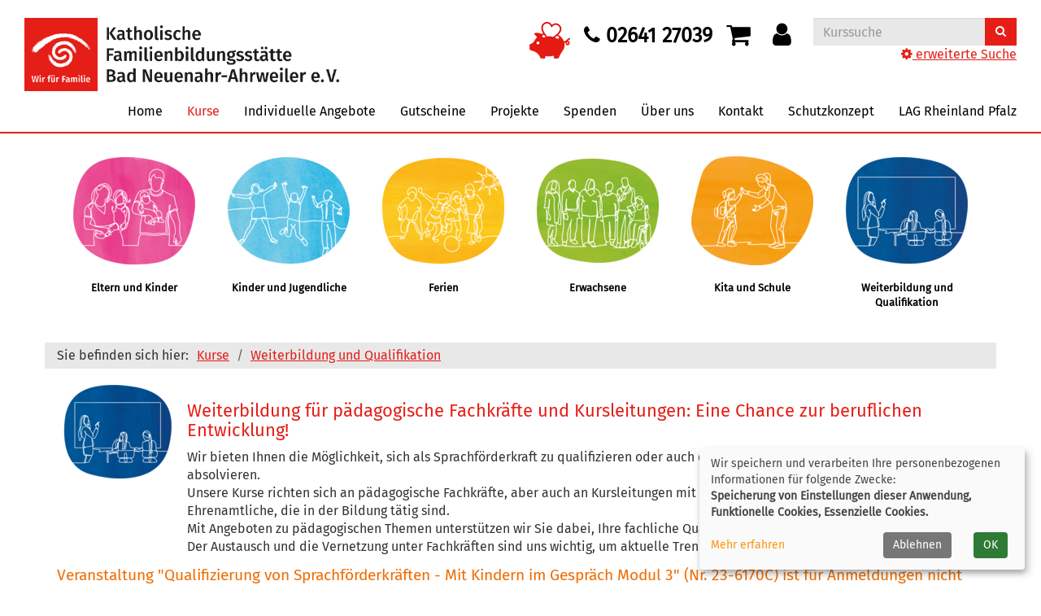

--- FILE ---
content_type: text/html; charset=utf-8
request_url: https://www.fbs-bna.de/kurse/weiterbildung-und-qualifikation/kategorie/7?knradd=23-6170C
body_size: 10297
content:
<!DOCTYPE html>
<html lang="de">
<head>

<meta charset="utf-8">
<!-- 
	Konzeption, Design & Programmierung | Kufer Software GmbH

	This website is powered by TYPO3 - inspiring people to share!
	TYPO3 is a free open source Content Management Framework initially created by Kasper Skaarhoj and licensed under GNU/GPL.
	TYPO3 is copyright 1998-2026 of Kasper Skaarhoj. Extensions are copyright of their respective owners.
	Information and contribution at https://typo3.org/
-->


<link rel="icon" href="https://www.fbs-bna.de/_assets/ed9663deac1c589c771ed40b7ce2ad14/Icons/favicon.ico" type="image/png">
<title>Weiterbildung und Qualifizierung</title>
<meta http-equiv="x-ua-compatible" content="IE=edge">
<meta name="generator" content="TYPO3 CMS">
<meta name="viewport" content="width=device-width, initial-scale=1.0">
<meta name="robots" content="index, follow">
<meta name="author" content="Kufer Software GmbH">
<meta name="description" content="Entdecke unsere  Weiterbildungsangebote für Kursleitungen, pädagogische Fachkräfte &amp;amp; Ehrenamtliche im Kreis Ahrweiler! Besuche uns jetzt!">
<meta name="keywords" content="Weiterbildung für pädagogische Fachkräfte im Kreis Ahrweiler, Qualifizierung zur Sprachförderkraft, Kurse für Kursleitungen und Ehrenamtliche, Pädagogische Themen und Fortbildungen, Basis-Qualifizierung für Kitas  Angebote zur beruflichen Weiterbildung, Fachliche Qualifikation im Bildungsbereich, Fortbildungsangebote für Erzieherinnen und Erzieher, Pädagogische Fachkräfte weiterbilden, Ehrenamtliche in der Bildung unterstützen, Vorsorge und Prävention in der Pädagogik, Kompetenzen erweitern durch Weiterbildung, Sprachförderung in Kitas und Schulen, Praxisnahe Fortbildung für Fachkräfte, Entwicklung von pädagogischen Fähigkeiten, Austausch und Vernetzung unter Fachkräften, Aktuelle Trends in der Pädagogik, Berufliche Entwicklung im Bildungssektor">
<meta property="og:title" content="Weiterbildung und Qualifizierung">
<meta property="og:description" content="Entdecke unsere  Weiterbildungsangebote für Kursleitungen, pädagogische Fachkräfte &amp;amp; Ehrenamtliche im Kreis Ahrweiler! Besuche uns jetzt!">
<meta property="og:type" content="website">
<meta property="og:url" content="">
<meta name="twitter:card" content="summary">


<link rel="stylesheet" href="https://www.fbs-bna.de/typo3temp/assets/compressed/merged-9d8a82a745371aa336d65aa694ccedfd-188b2ad5fc9ddcb1bd82203b96545157.css?1731569160" media="all">




<script src="https://www.fbs-bna.de/typo3temp/assets/compressed/merged-8298c1687a7a710f87e76d1d41ffb44f-dfcc365daa7828246cc683df125f787e.js?1723810095" type="text/javascript"></script>



<link rel="canonical" href="https://www.fbs-bna.de/kurse/weiterbildung-und-qualifikation/kategorie/Fuer+Kursleiterinnen+und+andere+Fachkraefte/36?cHash=fba69bbfbaaad88b42eb44b0255ee329"/>

</head>
<body >
<header class="header">
    <div class="container-fluid">
        <div class="clearfix"><div class="col-xs-6 col-md-4 logowrap"><a href="https://www.fbs-bna.de/" aria-label="Logo FBS Bad Neuenahr – zur Startseite der FBS Bad Neuenahr"><img src="https://www.fbs-bna.de/fileadmin/user_upload/logo/logo.jpg" alt="Logo FBS Bad Neuenahr" title="Logo FBS Bad Neuenahr" class="hidden-xs hidden-print"><img src="https://www.fbs-bna.de/fileadmin/user_upload/logo/logo.jpg" alt="Logo FBS Bad Neuenahr" title="Logo FBS Bad Neuenahr" class="visible-xs hidden-print"><img src="https://www.fbs-bna.de/fileadmin/user_upload/logo/logo.jpg" alt="Logo FBS Bad Neuenahr" title="Logo FBS Bad Neuenahr" class="visible-print"></a><a href="#content" class="skip-nav btn btn-primary" alt="Sofort zum Hauptinhalt springen">Hauptinhalt anspringen</a></div><div class="text-right"><button type="button" class="navbar-toggle" data-toggle="collapse" data-target=".headernav"><i class="fa fa-list fa-2x"></i></button><div class="globalfunctions"><div><a href="/spenden/" class="header_tel"><img src="/fileadmin/user_upload/logo/Spenden_Schweinchen_klein.png" alt="Spenden" title="Spenden"></a></div><div><a href="tel:0264127039" class="header_tel"><i class="fa fa-phone" aria-hidden="true"></i> 02641 27039</a></div><!-- ND146A-->
<div class="wk-menu header-icon"><a href="/warenkorb/kasse/bereich/4" title="Ihr Warenkorb ist leer" aria-label="Ihr Warenkorb ist leer">
  <i class="fa fa-shopping-cart fa-2x" aria-hidden="true"></i>
  </a></div>
 
<!-- ND146E --><!-- H68A-->

<!-- H68E --><!-- B68A-->

<!-- B68E --><!-- B68A-->

<!-- B68E --><!-- B68A-->

<!-- B68E --><!-- B68A-->

<!-- B68E --><!-- B68A-->

<!-- B68E --><!-- F68A-->

<!-- F68E --><!-- H75A-->

<!-- H75E --><!-- B75A-->

<!-- B75E --><!-- B75A-->

<!-- B75E --><!-- B75A-->

<!-- B75E --><!-- B75A-->

<!-- B75E --><!-- B75A-->

<!-- B75E --><!-- F75A-->

<!-- F75E --><div class='hauptseite_ohnestatus'>
<!-- H110A-->

 <div class="tn-login header-icon"><a href="/login/bereich/236" title="Login" aria-label="Login"><i class="fa fa-user fa-2x" aria-hidden="true"></i>
</a></div>


<!-- H110E -->


<!-- F110A-->

<!-- F110E -->


<!-- NC110A-->

<!-- NC110E -->


<!-- ND110A-->

<!-- ND110E --></div>

</div><div class="headersuche">
      <!-- BEGIN: Content of extension "kuferweb", plugin "tx_kuferweb" -->
	  <div class="tx-kuferweb"><!-- B394A-->
<form action="index.php" method="get">
  <div class="input-group">
    <input type="hidden" name="id" value="9">
    <input type="hidden" name="kathaupt" value="26;">
      <input type="hidden" name="suchesetzen" value="false;">
    
    <input name="kfs_stichwort_schlagwort" type="text" class="form-control" placeholder="Kurssuche">
    <span class="input-group-btn"> 
       <button class="btn btn-primary" title="Suchen" name="tx_indexedsearch[submit_button]" type="submit" id="kw-submit-form">
          <i class="fa fa-search"></i>
	      </button>    
    </span>
    
  </div> 
    <a class="" accesskey="e" href="index.php?id=9" title="Erweiterte Suche öffnen">
      <i class="fa fa-cog"></i> erweiterte Suche
    </a>
  
</form>


<!-- B394E --></div>
	  <!-- END: Content of extension "kuferweb", plugin "tx_kuferweb" -->
	  </div></div></div>
        <nav class="headernav collapse navbar-collapse">
    <ul class="nav navbar-nav navbar-right">
        
            <li
                class="nav-item">
                
                        <a class="nav-link"
                            href="/"  title="Seite Home öffnen"
						
						>
                    
                Home
                </a>
                
            </li>
        
            <li
                class="nav-item dropdown">
                
                        <a class="nav-link dropdown-toggle active"
                            href="/kurse" title="Dropdown-Menü Kurse öffnen"
							role="button" data-toggle="dropdown" aria-haspopup="true" aria-expanded="false" id="navbarDropdown147 ">
                    
                Kurse
                </a>
                
                    <ul class="dropdown-menu">
                        
    
            <li >
                <a class="dropdown-item" href="/kurse/gesamtuebersicht"
                     title="Seite Gesamtübersicht öffnen">
                    Gesamtübersicht
                </a>
                
            </li>
        

    
            <li >
                <a class="dropdown-item" href="/kurse/eltern-und-kinder"
                     title="Seite Eltern und Kinder öffnen">
                    Eltern und Kinder
                </a>
                
            </li>
        

    
            <li >
                <a class="dropdown-item" href="/kurse/kinder-und-jugendliche"
                     title="Seite Kinder und Jugendliche öffnen">
                    Kinder und Jugendliche
                </a>
                
            </li>
        

    
            <li >
                <a class="dropdown-item" href="/kurse/ferien-jahresuebersicht"
                     title="Seite Ferien öffnen">
                    Ferien
                </a>
                
            </li>
        

    
            <li >
                <a class="dropdown-item" href="/kurse/erwachsene"
                     title="Seite Erwachsene öffnen">
                    Erwachsene
                </a>
                
            </li>
        

    
            <li >
                <a class="dropdown-item" href="/kurse/kita-und-schule"
                     title="Seite Kita und Schule öffnen">
                    Kita und Schule
                </a>
                
            </li>
        

    
            <li >
                <a class="dropdown-item active" href="/kurse/weiterbildung-und-qualifikation"
                     title="Seite Weiterbildung und Qualifikation öffnen">
                    Weiterbildung und Qualifikation <span class="sr-only">(current)</span>
                </a>
                
            </li>
        


                    </ul>
                
            </li>
        
            <li
                class="nav-item">
                
                        <a class="nav-link"
                            href="/individuelle-angebote"  title="Seite Individuelle Angebote öffnen"
						
						>
                    
                Individuelle Angebote
                </a>
                
            </li>
        
            <li
                class="nav-item">
                
                        <a class="nav-link"
                            href="/gutscheine"  title="Seite Gutscheine öffnen"
						
						>
                    
                Gutscheine
                </a>
                
            </li>
        
            <li
                class="nav-item dropdown">
                
                        <a class="nav-link dropdown-toggle"
                            href="/projekte" title="Dropdown-Menü Projekte öffnen"
							role="button" data-toggle="dropdown" aria-haspopup="true" aria-expanded="false" id="navbarDropdown285 ">
                    
                Projekte
                </a>
                
                    <ul class="dropdown-menu">
                        
    
            <li >
                <a class="dropdown-item" href="/projekte/familien-zeit"
                     title="Seite Familien-Zeit öffnen">
                    Familien-Zeit
                </a>
                
            </li>
        

    
            <li >
                <a class="dropdown-item" href="/projekte/familienstark"
                     title="Seite familienStark! öffnen">
                    familienStark!
                </a>
                
            </li>
        

    
            <li >
                <a class="dropdown-item" href="/fgg"
                     title="Seite FGG öffnen">
                    FGG
                </a>
                
            </li>
        

    
            <li >
                <a class="dropdown-item" href="/projekte/level-up"
                     title="Seite Level Up öffnen">
                    Level Up
                </a>
                
            </li>
        

    
            <li >
                <a class="dropdown-item" href="/talentcampus"
                     title="Seite Kultur macht stark öffnen">
                    Kultur macht stark
                </a>
                
            </li>
        

    
            <li >
                <a class="dropdown-item" href="/projekte/griffbereit"
                     title="Seite Griffbereit öffnen">
                    Griffbereit
                </a>
                
            </li>
        

    
            <li >
                <a class="dropdown-item" href="/projekte/schultuete-plus"
                     title="Seite Schultüte Plus öffnen">
                    Schultüte Plus
                </a>
                
            </li>
        

    
            <li >
                <a class="dropdown-item" href="/projekte/mus-er-die-kuenste-in-der-schule"
                     title="Seite MUS-E® Die Künste in der Schule öffnen">
                    MUS-E® Die Künste in der Schule
                </a>
                
            </li>
        


                    </ul>
                
            </li>
        
            <li
                class="nav-item dropdown">
                
                        <a class="nav-link dropdown-toggle"
                            href="/projekte/spenden" title="Dropdown-Menü Spenden öffnen"
							role="button" data-toggle="dropdown" aria-haspopup="true" aria-expanded="false" id="navbarDropdown345 ">
                    
                Spenden
                </a>
                
                    <ul class="dropdown-menu">
                        
    
            <li >
                <a class="dropdown-item" href="/spenden"
                     title="Seite Jetzt spenden öffnen">
                    Jetzt spenden
                </a>
                
            </li>
        

    
            <li >
                <a class="dropdown-item" href="/fgg"
                     title="Seite FGG öffnen">
                    FGG
                </a>
                
            </li>
        


                    </ul>
                
            </li>
        
            <li
                class="nav-item dropdown">
                
                        <a class="nav-link dropdown-toggle"
                            href="/ueber-uns/unser-team" title="Dropdown-Menü Über uns öffnen"
							role="button" data-toggle="dropdown" aria-haspopup="true" aria-expanded="false" id="navbarDropdown4 ">
                    
                Über uns
                </a>
                
                    <ul class="dropdown-menu">
                        
    
            <li >
                <a class="dropdown-item" href="/ueber-uns/unser-team"
                     title="Seite Ansprechpartner*innen öffnen">
                    Ansprechpartner*innen
                </a>
                
            </li>
        

    
            <li >
                <a class="dropdown-item" href="/jobs-bei-uns"
                     title="Seite Jobs bei uns öffnen">
                    Jobs bei uns
                </a>
                
            </li>
        

    
            <li >
                <a class="dropdown-item" href="/ueber-uns/anfahrt"
                     title="Seite Anfahrt öffnen">
                    Anfahrt
                </a>
                
            </li>
        

    
            <li >
                <a class="dropdown-item" href="/ueber-uns/unser-vorstand"
                     title="Seite Unser Vorstand öffnen">
                    Unser Vorstand
                </a>
                
            </li>
        

    
            <li >
                <a class="dropdown-item" href="/ueber-uns/unsere-kursleitungen"
                     title="Seite Unsere Kursleitungen öffnen">
                    Unsere Kursleitungen
                </a>
                
            </li>
        

    
            <li >
                <a class="dropdown-item" href="/ueber-uns/unser-leitbild"
                     title="Seite Unser Leitbild öffnen">
                    Unser Leitbild
                </a>
                
            </li>
        

    
            <li >
                <a class="dropdown-item" href="/ueber-uns/unsere-raeume"
                     title="Seite Unsere Räume öffnen">
                    Unsere Räume
                </a>
                
            </li>
        


                    </ul>
                
            </li>
        
            <li
                class="nav-item">
                
                        <a class="nav-link"
                            href="/kontakt"  title="Seite Kontakt öffnen"
						
						>
                    
                Kontakt
                </a>
                
            </li>
        
            <li
                class="nav-item">
                
                        <a class="nav-link"
                            href="/schutzkonzept"  title="Seite Schutzkonzept öffnen"
						
						>
                    
                Schutzkonzept
                </a>
                
            </li>
        
            <li
                class="nav-item">
                
                        <a class="nav-link"
                            href="/lag-rheinland-pfalz"  title="Seite LAG Rheinland Pfalz öffnen"
						
						>
                    
                LAG Rheinland Pfalz
                </a>
                
            </li>
        
    </ul>
</nav>

		<div class="clearfix"></div>
    </div>
</header>



<section class="katicons" aria-label="Kursangebot"><div class="container"><a data-toggle="collapse" aria-expanded="false" data-target=".kat-menu" role="button" class="h2 visible-xs">Unser Programm</a><div class="kat-menu collapse in"><ul><li><a href="/kurse/eltern-und-kinder" style="background-image: url(&#039;https://www.fbs-bna.de/fileadmin/user_upload/familie.png&#039;)" title="Eltern und Kinder">Eltern und Kinder</a></li><li><a href="/kurse/kinder-und-jugendliche" style="background-image: url(&#039;https://www.fbs-bna.de/fileadmin/user_upload/kinder.png&#039;)" title="Kinder und Jugendliche">Kinder und Jugendliche</a></li><li><a href="/kurse/ferien-jahresuebersicht" style="background-image: url(&#039;https://www.fbs-bna.de/fileadmin/user_upload/ferien.png&#039;)" title="Ferien">Ferien</a></li><li><a href="/kurse/erwachsene" style="background-image: url(&#039;https://www.fbs-bna.de/fileadmin/user_upload/erwachsene.png&#039;)" title="Erwachsene">Erwachsene</a></li><li><a href="/kurse/kita-und-schule" style="background-image: url(&#039;https://www.fbs-bna.de/fileadmin/user_upload/schule.png&#039;)" title="Kita und Schule">Kita und Schule</a></li><li><a href="/kurse/weiterbildung-und-qualifikation" style="background-image: url(&#039;https://www.fbs-bna.de/fileadmin/user_upload/weiterbildung.png&#039;)" title="Weiterbildung und Qualifikation">Weiterbildung und Qualifikation</a></li></ul></div></div></section>
<section class="klickpfad" aria-label="Sie befinden sich hier"><div class="container klickpfad-box"><div class="clickpfad_title" aria-hidden="true">Sie befinden sich hier:</div><div class="clickpfad_main"><span class="clickpfad_item"><a href="/kurse">Kurse</a></span><span class="clickpfad_item"><a href="/kurse/weiterbildung-und-qualifikation">Weiterbildung und Qualifikation</a></span></div><div class='hauptseite_clickpfad'><span class='clickpfad'>
  <span class='clickadrbold ku_click_kategorie ku_click_katebene0 ku_click_unterste_ebene'> Weiterbildung und Qualifizierung</span></span></div>
</div></section>

		
	<!--TYPO3SEARCH_begin-->
	<main>
		<div class="container">
			<div id="content">




        <div id="c1970"
             class="frame frame-default frame-type-textpic frame-layout-0">
            
            
                



            
            

    


            

    <div class="ce-textpic ce-left ce-intext ce-nowrap">
        
            


        
            <div class="ce-gallery"
                 data-ce-columns="1" data-ce-images="1">
                
                
                    <div class="ce-row">
                        
                            
                                <div class="ce-column">
                                    

        
<figure class="image">
    
            
                    
<img class="image-embed-item" src="https://www.fbs-bna.de/fileadmin/_processed_/f/e/csm_05_Weiterbildung-und-Qualifizierung_Web_fbb6b865e5.png" width="150" height="115" loading="lazy" alt="" />


                
        
    
</figure>


    


                                </div>
                            
                        
                    </div>
                
                
            </div>
        
    



        

        
                <div class="ce-bodytext">
                    
                        

    
        <header>
            

    
            
                

    
            <h2 class="">
                Weiterbildung für pädagogische Fachkräfte und Kursleitungen: Eine Chance zur beruflichen Entwicklung!
            </h2>
        



            
        



            



            



        </header>
    



                    
                    <p>Wir bieten Ihnen die Möglichkeit, sich als Sprachförderkraft zu qualifizieren oder auch die Basis-Qualifikation für die Kita zu absolvieren.<br>Unsere Kurse richten sich an pädagogische Fachkräfte, aber auch an Kursleitungen mit anderen Qualifikationen sowie an Ehrenamtliche, die in der Bildung tätig sind.&nbsp;<br>Mit Angeboten zu pädagogischen Themen unterstützen wir Sie dabei, Ihre fachliche Qualifikation im Bildungsbereich zu stärken.&nbsp;<br>Der Austausch und die Vernetzung unter Fachkräften sind uns wichtig, um aktuelle Trends in der Pädagogik gemeinsam zu entdecken.&nbsp;</p>
                </div>
            

        
    </div>


            
                



            
            
                



            
        </div>
    







        <div id="c285"
             class="frame frame-default frame-type-list frame-layout-0">
            
            
                



            
            
                

    



            
            

    
        
      <!-- BEGIN: Content of extension "kuferweb", plugin "tx_kuferweb" -->
	  <div class="tx-kuferweb"><!-- H85A-->

<!-- H85E --><!-- H68A-->

<!-- H68E --><!-- B68A-->

<!-- B68E --><!-- B68A-->

<!-- B68E --><!-- B68A-->

<!-- B68E --><!-- B68A-->

<!-- B68E --><!-- B68A-->

<!-- B68E --><!-- F68A-->

<!-- F68E --><!-- H75A-->

<!-- H75E --><!-- B75A-->

<!-- B75E --><!-- B75A-->

<!-- B75E --><!-- B75A-->

<!-- B75E --><!-- B75A-->

<!-- B75E --><!-- B75A-->

<!-- B75E --><!-- F75A-->

<!-- F75E --><div class='hauptseite_clickpfad'><span class='clickpfad'>
  <span class='clickadrbold ku_click_kategorie ku_click_katebene0 ku_click_unterste_ebene'> Weiterbildung und Qualifizierung</span></span></div>
<div class='hauptseite'>
  <div class='hauptseite_status'>
   <span class='statusmeldung'>Veranstaltung "Qualifizierung von Sprachförderkräften - Mit Kindern im Gespräch Modul 3" (Nr. 23-6170C) ist für Anmeldungen nicht freigegeben. </span>
  </div>

 <a id="inhalt"></a>
<div class='hauptseite_categorydescription '>
<!-- DataMenuMain::_showCategoryDescription() -->
Entdecken Sie unsere Angebote für Fachkräfte, Kursleitungen und Ehrenamtliche. Nutzen Sie unsere Angebote zur beruflichen Weiterbildung und entwickeln Sie Ihre pädagogischen Fähigkeiten weiter!</div>
 <div class='hauptseite_kurse'>
<!-- H12A-->
<div class="kw-kat-kurs-ueb kat7">
<div class="kw-container">
  
 
    <div class="kw-o-box">
      <div class="kw-o"></div>
    </div>
    <div class="kw-kat-info">  
        <h1 class="kw-kat-farbe">Weiterbildung und Qualifizierung</h1>
    </div>
    <div class="clearfix"></div>
   
     
        <br />
          Entdecken Sie unsere Angebote für Fachkräfte, Kursleitungen und Ehrenamtliche. Nutzen Sie unsere Angebote zur beruflichen Weiterbildung und entwickeln Sie Ihre pädagogischen Fähigkeiten weiter!
      <br />
      <br />
        <div class="kw-unterkategorien kw-kat-farbe">
          <!-- H261A-->
<div class="list-group">
<div class="list-group-item clearfix">
<!-- H261E -->
<!-- B261A-->
	<!-- Typ: 1, ID: 72, Ebene: 2-->
    <div class="col-sm-4">
        <a href="/kurse/weiterbildung-und-qualifikation/kategorie/Vorsorge+und+Betreuungswesen/72#inhalt" title="Vorsorge und Betreuungswesen"><strong>Vorsorge und Betreuungswesen</strong></a>
    </div>
<!-- B261E -->
<!-- B261A-->
	<!-- Typ: 1, ID: 36, Ebene: 2-->
    <div class="col-sm-4">
        <a href="/kurse/weiterbildung-und-qualifikation/kategorie/Fuer+Kursleiterinnen+und+andere+Fachkraefte/36#inhalt" title="F&uuml;r Kursleiter*innen und andere Fachkr&auml;fte"><strong>F&uuml;r Kursleiter*innen und andere Fachkr&auml;fte</strong></a>
    </div>
<!-- B261E -->
<!-- B261A-->
	<!-- Typ: 1, ID: 73, Ebene: 2-->
    <div class="col-sm-4">
        <a href="/kurse/weiterbildung-und-qualifikation/kategorie/Fachbereichstreffen/73#inhalt" title="Fachbereichstreffen"><strong>Fachbereichstreffen</strong></a>
    </div>
<!-- B261E -->
<!-- F261A-->
</div>
</div>
<br />
<!-- F261E -->

       </div>
  <div class="kw-nurbuchbare"><span class="btn btn-primary">nur buchbare Kurse anzeigen</span></div>

<div class="kw-kursuebersicht kw-table">
<div class="row kw-table-header hidden-xs">
  <div class="col-sm-4">
    <div class="kw-table-sort">
      <a href="/kurse/weiterbildung-und-qualifikation/kategorie/7?orderby=kurzbez&amp;orderbyasc=1" title="Kurse nach Titel sortieren"><i class="fa fa-sort"></i>  Was</a>
    </div>
   
  </div>
  <div class="col-sm-3">
    <div class="kw-table-sort">
      <a href="/kurse/weiterbildung-und-qualifikation/kategorie/7?orderby=beginndt&amp;orderbyasc=1" title="Kurse nach Datum sortieren"><i class="fa fa-sort"></i>  Wann</a>
    </div>
   
  </div>
  <div class="col-sm-3">
    <div class="kw-table-sort">
      <a href="/kurse/weiterbildung-und-qualifikation/kategorie/7?orderby=ort&amp;orderbyasc=1" title="Kurse nach Ort sortieren"><i class="fa fa-sort"></i> Wo</a>
    </div>
    
  </div>
  <div class="col-sm-1 no-padding-xs">
    <div class="kw-table-sort">
      <a href="/kurse/weiterbildung-und-qualifikation/kategorie/7?orderby=nr&amp;orderbyasc=1" title="Kurse nach Kursnummer sortieren"><i class="fa fa-sort"></i>  Nr</a>
    </div>
   
  </div>
  <div class="col-sm-1">
    <div class="kw-table-sort">
     </div>
    &nbsp;
  </div>
</div>


<!-- H12E --><!-- B12A-->
<div class="row kw-table-row alt1">
  <a href="/kurse/weiterbildung-und-qualifikation/kurs/Queer-im-Kreis-Ahrweiler-SPD-AG-Deine-Anlaufstelle-rund-um-das-Thema/26-7910A#inhalt" class="kw-kurstitel">
  <div class="col-sm-4">
      &bdquo;Queer im Kreis Ahrweiler&ldquo; SPD AG: Deine Anlaufstelle rund um das Thema Queer!&nbsp;
  </div>
  <div class="visible-xs col-xs-3 kw-table-label">Wann:</div>
  <div class="col-xs-9 col-sm-3 kw-table-data"> 
    
      Einzeltermine nach Vereinbarung
Termine &uuml;ber queer@spd-ahrweiler.de
    &nbsp;
  </div>
  <div class="visible-xs col-xs-3 kw-table-label">Wo:</div> 
  <div class="col-xs-9 col-sm-3 kw-table-data">
    Familien-Nest, Wilhelmstra&szlig;e 9
  </div>
  <div class="visible-xs col-xs-3 kw-table-label">Nr.:</div> 
  <div class="col-xs-9 col-sm-1 kw-table-data no-padding-xs">
    26-7910A&nbsp;     
  </div>
      </a>  
  <div class="visible-xs col-xs-3 kw-table-label">Status:</div>
  <div class="visible-xs col-xs-9 kw-table-data">
     
          <span class="text-success"> <span class="kw_ampel status3">fast ausgebucht</span> </span>
          
    
  </div>  
    
  <div class="col-sm-1 col-xs-12"> 
       
         
             
                 
                     
                        <div class="ampelbutton">
                           <a href="/kurse/weiterbildung-und-qualifikation/kategorie/7?knradd=26-7910A" title="in den Warenkorb legen" class="">
                              <i class="fa fa-shopping-cart"></i>     
                           </a>
                         </div>
                     
                  
              
          	  
             
   
  </div>
</div>
<!-- B12E --><!-- B12A-->
<div class="row kw-table-row alt2">
  <a href="/kurse/weiterbildung-und-qualifikation/kurs/Erfahrungsaustausch-fuer-ehrenamtliche-Betreuerinnen-und-Vorsorgebevollmaechtigte/26-6001A#inhalt" class="kw-kurstitel">
  <div class="col-sm-4">
      Erfahrungsaustausch f&uuml;r ehrenamtliche Betreuer*innen und Vorsorgebevollm&auml;chtigte
Schwerpunktthema: Wechsel von elterlicher Sorge zur gesetzlichen
Betreuung f&uuml;r Menschen mit einer geistigen oder k&ouml;rperlichen Behinderung - Wege der Begleitung	&nbsp;
  </div>
  <div class="visible-xs col-xs-3 kw-table-label">Wann:</div>
  <div class="col-xs-9 col-sm-3 kw-table-data"> 
    
    ab <abbr title="Dienstag">Di.</abbr>, 24.2.26<br />18.00 Uhr
    &nbsp;
  </div>
  <div class="visible-xs col-xs-3 kw-table-label">Wo:</div> 
  <div class="col-xs-9 col-sm-3 kw-table-data">
    Familienbildungsst&auml;tte, Weststra&szlig;e 6
  </div>
  <div class="visible-xs col-xs-3 kw-table-label">Nr.:</div> 
  <div class="col-xs-9 col-sm-1 kw-table-data no-padding-xs">
    26-6001A&nbsp;     
  </div>
      </a>  
  <div class="visible-xs col-xs-3 kw-table-label">Status:</div>
  <div class="visible-xs col-xs-9 kw-table-data">
     
        <span class="text-danger"> <span class="kw_ampel status7">Bitte Infos zur Anmeldung beachten</span> </span>
          
    
  </div>  
    
  <div class="col-sm-1 col-xs-12"> 
       
        
         <div class="ampelbutton nicht_buchbar">
            <a href="/kurse/weiterbildung-und-qualifikation/kurs/Erfahrungsaustausch-fuer-ehrenamtliche-Betreuerinnen-und-Vorsorgebevollmaechtigte/26-6001A" title="Bitte Kursinfo beachten">
              <i class="fa fa-info-circle"></i>     
            </a>
         </div> 
          	  
             
   
  </div>
</div>
<!-- B12E --><!-- B12A-->
<div class="row kw-table-row alt1">
  <a href="/kurse/weiterbildung-und-qualifikation/kurs/Betreuungswesen-Grundlagenseminar-Betreuungsrecht/26-6000A#inhalt" class="kw-kurstitel">
  <div class="col-sm-4">
      Betreuungswesen &ndash; Grundlagenseminar&nbsp;
  </div>
  <div class="visible-xs col-xs-3 kw-table-label">Wann:</div>
  <div class="col-xs-9 col-sm-3 kw-table-data"> 
    
    ab <abbr title="Dienstag">Di.</abbr>, 3.3.26<br />18.00 Uhr
    &nbsp;
  </div>
  <div class="visible-xs col-xs-3 kw-table-label">Wo:</div> 
  <div class="col-xs-9 col-sm-3 kw-table-data">
    Familienbildungsst&auml;tte, Weststra&szlig;e 6
  </div>
  <div class="visible-xs col-xs-3 kw-table-label">Nr.:</div> 
  <div class="col-xs-9 col-sm-1 kw-table-data no-padding-xs">
    26-6000A&nbsp;     
  </div>
      </a>  
  <div class="visible-xs col-xs-3 kw-table-label">Status:</div>
  <div class="visible-xs col-xs-9 kw-table-data">
     
        <span class="text-danger"> <span class="kw_ampel status7">Bitte Infos zur Anmeldung beachten</span> </span>
          
    
  </div>  
    
  <div class="col-sm-1 col-xs-12"> 
       
        
         <div class="ampelbutton nicht_buchbar">
            <a href="/kurse/weiterbildung-und-qualifikation/kurs/Betreuungswesen-Grundlagenseminar-Betreuungsrecht/26-6000A" title="Bitte Kursinfo beachten">
              <i class="fa fa-info-circle"></i>     
            </a>
         </div> 
          	  
             
   
  </div>
</div>
<!-- B12E --><!-- B12A-->
<div class="row kw-table-row alt2">
  <a href="/kurse/weiterbildung-und-qualifikation/kurs/Online-Vorsorgevollmacht-und-Betreuungsverfuegung/26-6002A#inhalt" class="kw-kurstitel">
  <div class="col-sm-4">
      Online - Vorsorgevollmacht und Betreuungsverf&uuml;gung
&quot;Wie kann ich Vorsorge treffen f&uuml;r den Fall, dass ich selbst meine Angelegenheiten nicht mehr regeln kann?&quot;&nbsp;
  </div>
  <div class="visible-xs col-xs-3 kw-table-label">Wann:</div>
  <div class="col-xs-9 col-sm-3 kw-table-data"> 
    
    ab <abbr title="Dienstag">Di.</abbr>, 28.4.26<br />18.00 Uhr
    &nbsp;
  </div>
  <div class="visible-xs col-xs-3 kw-table-label">Wo:</div> 
  <div class="col-xs-9 col-sm-3 kw-table-data">
    
  </div>
  <div class="visible-xs col-xs-3 kw-table-label">Nr.:</div> 
  <div class="col-xs-9 col-sm-1 kw-table-data no-padding-xs">
    26-6002A&nbsp;     
  </div>
      </a>  
  <div class="visible-xs col-xs-3 kw-table-label">Status:</div>
  <div class="visible-xs col-xs-9 kw-table-data">
     
        <span class="text-danger"> <span class="kw_ampel status7">Bitte Infos zur Anmeldung beachten</span> </span>
          
    
  </div>  
    
  <div class="col-sm-1 col-xs-12"> 
       
        
         <div class="ampelbutton nicht_buchbar">
            <a href="/kurse/weiterbildung-und-qualifikation/kurs/Online-Vorsorgevollmacht-und-Betreuungsverfuegung/26-6002A" title="Bitte Kursinfo beachten">
              <i class="fa fa-info-circle"></i>     
            </a>
         </div> 
          	  
             
   
  </div>
</div>
<!-- B12E --><!-- B12A-->
<div class="row kw-table-row alt1">
  <a href="/kurse/weiterbildung-und-qualifikation/kurs/Kursleitungs-Lounge-Austausch-fuer-Kursleitungen/26-6202A#inhalt" class="kw-kurstitel">
  <div class="col-sm-4">
      Kursleitungs-Lounge. Austausch f&uuml;r Kursleitungen &ndash; Fokus: Eltern, Kinder, Jugendliche
Themen, die bewegen: Pr&auml;vention, Achtsamkeit &amp; wertsch&auml;tzende Kultur&nbsp;
  </div>
  <div class="visible-xs col-xs-3 kw-table-label">Wann:</div>
  <div class="col-xs-9 col-sm-3 kw-table-data"> 
    
    ab <abbr title="Mittwoch">Mi.</abbr>, 10.6.26<br />17.30 Uhr
    &nbsp;
  </div>
  <div class="visible-xs col-xs-3 kw-table-label">Wo:</div> 
  <div class="col-xs-9 col-sm-3 kw-table-data">
    Familienbildungsst&auml;tte, Weststra&szlig;e 6
  </div>
  <div class="visible-xs col-xs-3 kw-table-label">Nr.:</div> 
  <div class="col-xs-9 col-sm-1 kw-table-data no-padding-xs">
    26-6202A&nbsp;     
  </div>
      </a>  
  <div class="visible-xs col-xs-3 kw-table-label">Status:</div>
  <div class="visible-xs col-xs-9 kw-table-data">
     
          <span class="text-success"> <span class="kw_ampel status1">Pl&auml;tze frei</span> </span>
          
    
  </div>  
    
  <div class="col-sm-1 col-xs-12"> 
       
         
             
                 
                     
                        <div class="ampelbutton">
                           <a href="/kurse/weiterbildung-und-qualifikation/kategorie/7?knradd=26-6202A" title="in den Warenkorb legen" class="">
                              <i class="fa fa-shopping-cart"></i>     
                           </a>
                         </div>
                     
                  
              
          	  
             
   
  </div>
</div>
<!-- B12E --><!-- B12A-->
<div class="row kw-table-row alt2">
  <a href="/kurse/weiterbildung-und-qualifikation/kurs/Sich-Stimme-verschaffen-fuer-Kursleitungen/26-6301A#inhalt" class="kw-kurstitel">
  <div class="col-sm-4">
      Sich Stimme verschaffen - f&uuml;r Kursleitungen&nbsp;
  </div>
  <div class="visible-xs col-xs-3 kw-table-label">Wann:</div>
  <div class="col-xs-9 col-sm-3 kw-table-data"> 
    
    ab <abbr title="Samstag">Sa.</abbr>, 20.6.26<br />10.30 Uhr
    &nbsp;
  </div>
  <div class="visible-xs col-xs-3 kw-table-label">Wo:</div> 
  <div class="col-xs-9 col-sm-3 kw-table-data">
    Familienbildungsst&auml;tte, Weststra&szlig;e 6
  </div>
  <div class="visible-xs col-xs-3 kw-table-label">Nr.:</div> 
  <div class="col-xs-9 col-sm-1 kw-table-data no-padding-xs">
    26-6301A&nbsp;     
  </div>
      </a>  
  <div class="visible-xs col-xs-3 kw-table-label">Status:</div>
  <div class="visible-xs col-xs-9 kw-table-data">
     
          <span class="text-success"> <span class="kw_ampel status1">Pl&auml;tze frei</span> </span>
          
    
  </div>  
    
  <div class="col-sm-1 col-xs-12"> 
       
         
             
                 
                     
                        <div class="ampelbutton">
                           <a href="/kurse/weiterbildung-und-qualifikation/kategorie/7?knradd=26-6301A" title="in den Warenkorb legen" class="">
                              <i class="fa fa-shopping-cart"></i>     
                           </a>
                         </div>
                     
                  
              
          	  
             
   
  </div>
</div>
<!-- B12E --><!-- B12A-->
<div class="row kw-table-row alt1">
  <a href="/kurse/weiterbildung-und-qualifikation/kurs/Erben-und-Vererben-Einfuehrung-in-das-Erbrecht/26-6002B#inhalt" class="kw-kurstitel">
  <div class="col-sm-4">
      Informationsveranstaltung. Erben und Vererben &ndash; Einf&uuml;hrung in das Erbrecht - Der Betreute als Erbe/Erblasser
Allgemeine Informationen zum Erbrecht, der gesetzlichen Erbfolge und Erbausschlagung.
&nbsp;
  </div>
  <div class="visible-xs col-xs-3 kw-table-label">Wann:</div>
  <div class="col-xs-9 col-sm-3 kw-table-data"> 
    
    ab <abbr title="Montag">Mo.</abbr>, 17.8.26<br />19.00 Uhr
    &nbsp;
  </div>
  <div class="visible-xs col-xs-3 kw-table-label">Wo:</div> 
  <div class="col-xs-9 col-sm-3 kw-table-data">
    Familienbildungsst&auml;tte, Weststra&szlig;e 6
  </div>
  <div class="visible-xs col-xs-3 kw-table-label">Nr.:</div> 
  <div class="col-xs-9 col-sm-1 kw-table-data no-padding-xs">
    26-6002B&nbsp;     
  </div>
      </a>  
  <div class="visible-xs col-xs-3 kw-table-label">Status:</div>
  <div class="visible-xs col-xs-9 kw-table-data">
     
        <span class="text-danger"> <span class="kw_ampel status7">Bitte Infos zur Anmeldung beachten</span> </span>
          
    
  </div>  
    
  <div class="col-sm-1 col-xs-12"> 
       
        
         <div class="ampelbutton nicht_buchbar">
            <a href="/kurse/weiterbildung-und-qualifikation/kurs/Erben-und-Vererben-Einfuehrung-in-das-Erbrecht/26-6002B" title="Bitte Kursinfo beachten">
              <i class="fa fa-info-circle"></i>     
            </a>
         </div> 
          	  
             
   
  </div>
</div>
<!-- B12E --><!-- B12A-->
<div class="row kw-table-row alt2">
  <a href="/kurse/weiterbildung-und-qualifikation/kurs/Kursleitungs-Lounge-Austausch-fuer-Kursleitungen/26-6202B#inhalt" class="kw-kurstitel">
  <div class="col-sm-4">
      Kursleitungs-Lounge. Austausch f&uuml;r Kursleitungen &ndash; Alle Zielgruppen und Kursbereiche
Themen, die bewegen: Pr&auml;vention, Achtsamkeit &amp; wertsch&auml;tzende Kultur&nbsp;
  </div>
  <div class="visible-xs col-xs-3 kw-table-label">Wann:</div>
  <div class="col-xs-9 col-sm-3 kw-table-data"> 
    
    ab <abbr title="Donnerstag">Do.</abbr>, 24.9.26<br />17.30 Uhr
    &nbsp;
  </div>
  <div class="visible-xs col-xs-3 kw-table-label">Wo:</div> 
  <div class="col-xs-9 col-sm-3 kw-table-data">
    Familienbildungsst&auml;tte, Weststra&szlig;e 6
  </div>
  <div class="visible-xs col-xs-3 kw-table-label">Nr.:</div> 
  <div class="col-xs-9 col-sm-1 kw-table-data no-padding-xs">
    26-6202B&nbsp;     
  </div>
      </a>  
  <div class="visible-xs col-xs-3 kw-table-label">Status:</div>
  <div class="visible-xs col-xs-9 kw-table-data">
     
          <span class="text-success"> <span class="kw_ampel status1">Pl&auml;tze frei</span> </span>
          
    
  </div>  
    
  <div class="col-sm-1 col-xs-12"> 
       
         
             
                 
                     
                        <div class="ampelbutton">
                           <a href="/kurse/weiterbildung-und-qualifikation/kategorie/7?knradd=26-6202B" title="in den Warenkorb legen" class="">
                              <i class="fa fa-shopping-cart"></i>     
                           </a>
                         </div>
                     
                  
              
          	  
             
   
  </div>
</div>
<!-- B12E --><!-- B12A-->
<div class="row kw-table-row alt1">
  <a href="/kurse/weiterbildung-und-qualifikation/kurs/Selbstperformance-Training-fuer-Kursleitungen-und-andere-Fachkraefte/26-6301B#inhalt" class="kw-kurstitel">
  <div class="col-sm-4">
      Selbstperformance - Training f&uuml;r Kursleitungen und andere Fachkr&auml;fte&nbsp;
  </div>
  <div class="visible-xs col-xs-3 kw-table-label">Wann:</div>
  <div class="col-xs-9 col-sm-3 kw-table-data"> 
    
    ab <abbr title="Samstag">Sa.</abbr>, 24.10.26<br />10.30 Uhr
    &nbsp;
  </div>
  <div class="visible-xs col-xs-3 kw-table-label">Wo:</div> 
  <div class="col-xs-9 col-sm-3 kw-table-data">
    Familienbildungsst&auml;tte, Weststra&szlig;e 6
  </div>
  <div class="visible-xs col-xs-3 kw-table-label">Nr.:</div> 
  <div class="col-xs-9 col-sm-1 kw-table-data no-padding-xs">
    26-6301B&nbsp;     
  </div>
      </a>  
  <div class="visible-xs col-xs-3 kw-table-label">Status:</div>
  <div class="visible-xs col-xs-9 kw-table-data">
     
          <span class="text-success"> <span class="kw_ampel status1">Pl&auml;tze frei</span> </span>
          
    
  </div>  
    
  <div class="col-sm-1 col-xs-12"> 
       
         
             
                 
                     
                        <div class="ampelbutton">
                           <a href="/kurse/weiterbildung-und-qualifikation/kategorie/7?knradd=26-6301B" title="in den Warenkorb legen" class="">
                              <i class="fa fa-shopping-cart"></i>     
                           </a>
                         </div>
                     
                  
              
          	  
             
   
  </div>
</div>
<!-- B12E --><!-- B12A-->
<div class="row kw-table-row alt2">
  <a href="/kurse/weiterbildung-und-qualifikation/kurs/Storytelling-Workshop-fuer-Erwachsene/26-4570A#inhalt" class="kw-kurstitel">
  <div class="col-sm-4">
      Storytelling-Workshop f&uuml;r Erwachsene
Frei sprechen, lebendig erz&auml;hlen f&uuml;r Familie, Job &amp; besondere Anl&auml;sse&nbsp;
  </div>
  <div class="visible-xs col-xs-3 kw-table-label">Wann:</div>
  <div class="col-xs-9 col-sm-3 kw-table-data"> 
    
    ab <abbr title="Samstag">Sa.</abbr>, 31.10.26<br />11.00 Uhr
    &nbsp;
  </div>
  <div class="visible-xs col-xs-3 kw-table-label">Wo:</div> 
  <div class="col-xs-9 col-sm-3 kw-table-data">
    Familienbildungsst&auml;tte, Weststra&szlig;e 6
  </div>
  <div class="visible-xs col-xs-3 kw-table-label">Nr.:</div> 
  <div class="col-xs-9 col-sm-1 kw-table-data no-padding-xs">
    26-4570A&nbsp;     
  </div>
      </a>  
  <div class="visible-xs col-xs-3 kw-table-label">Status:</div>
  <div class="visible-xs col-xs-9 kw-table-data">
     
          <span class="text-success"> <span class="kw_ampel status1">Pl&auml;tze frei</span> </span>
          
    
  </div>  
    
  <div class="col-sm-1 col-xs-12"> 
       
         
             
                 
                     
                        <div class="ampelbutton">
                           <a href="/kurse/weiterbildung-und-qualifikation/kategorie/7?knradd=26-4570A" title="in den Warenkorb legen" class="">
                              <i class="fa fa-shopping-cart"></i>     
                           </a>
                         </div>
                     
                  
              
          	  
             
   
  </div>
</div>
<!-- B12E --><!-- B12A-->
<div class="row kw-table-row alt1">
  <a href="/kurse/weiterbildung-und-qualifikation/kurs/Workshop-Entfalte-deine-innere-Stimme-Stimme-Koerper-Energie-in-Einklang/26-6305A#inhalt" class="kw-kurstitel">
  <div class="col-sm-4">
      Workshop: Entfalte deine innere Stimme. Stimme, K&ouml;rper &amp; Energie in Einklang
Atem, Bewegung &amp; Stimme verbinden f&uuml;r mehr Pr&auml;senz, Ruhe und Ausdruckskraft.&nbsp;
  </div>
  <div class="visible-xs col-xs-3 kw-table-label">Wann:</div>
  <div class="col-xs-9 col-sm-3 kw-table-data"> 
    
    ab <abbr title="Samstag">Sa.</abbr>, 14.11.26<br />11.00 Uhr
    &nbsp;
  </div>
  <div class="visible-xs col-xs-3 kw-table-label">Wo:</div> 
  <div class="col-xs-9 col-sm-3 kw-table-data">
    Familienbildungsst&auml;tte, Weststra&szlig;e 6
  </div>
  <div class="visible-xs col-xs-3 kw-table-label">Nr.:</div> 
  <div class="col-xs-9 col-sm-1 kw-table-data no-padding-xs">
    26-6305A&nbsp;     
  </div>
      </a>  
  <div class="visible-xs col-xs-3 kw-table-label">Status:</div>
  <div class="visible-xs col-xs-9 kw-table-data">
     
          <span class="text-success"> <span class="kw_ampel status1">Pl&auml;tze frei</span> </span>
          
    
  </div>  
    
  <div class="col-sm-1 col-xs-12"> 
       
         
             
                 
                     
                        <div class="ampelbutton">
                           <a href="/kurse/weiterbildung-und-qualifikation/kategorie/7?knradd=26-6305A" title="in den Warenkorb legen" class="">
                              <i class="fa fa-shopping-cart"></i>     
                           </a>
                         </div>
                     
                  
              
          	  
             
   
  </div>
</div>
<!-- B12E --><!-- B12A-->
<div class="row kw-table-row alt2">
  <a href="/kurse/weiterbildung-und-qualifikation/kurs/Kursleitungs-Lounge-Austausch-fuer-Kursleitungen/26-6202C#inhalt" class="kw-kurstitel">
  <div class="col-sm-4">
      Kursleitungs-Lounge. Austausch f&uuml;r Kursleitungen &ndash; Fokus: Erwachsene
Themen, die bewegen: Pr&auml;vention, Achtsamkeit &amp; wertsch&auml;tzende Kultur&nbsp;
  </div>
  <div class="visible-xs col-xs-3 kw-table-label">Wann:</div>
  <div class="col-xs-9 col-sm-3 kw-table-data"> 
    
    ab <abbr title="Freitag">Fr.</abbr>, 27.11.26<br />17.30 Uhr
    &nbsp;
  </div>
  <div class="visible-xs col-xs-3 kw-table-label">Wo:</div> 
  <div class="col-xs-9 col-sm-3 kw-table-data">
    Familienbildungsst&auml;tte, Weststra&szlig;e 6
  </div>
  <div class="visible-xs col-xs-3 kw-table-label">Nr.:</div> 
  <div class="col-xs-9 col-sm-1 kw-table-data no-padding-xs">
    26-6202C&nbsp;     
  </div>
      </a>  
  <div class="visible-xs col-xs-3 kw-table-label">Status:</div>
  <div class="visible-xs col-xs-9 kw-table-data">
     
          <span class="text-success"> <span class="kw_ampel status1">Pl&auml;tze frei</span> </span>
          
    
  </div>  
    
  <div class="col-sm-1 col-xs-12"> 
       
         
             
                 
                     
                        <div class="ampelbutton">
                           <a href="/kurse/weiterbildung-und-qualifikation/kategorie/7?knradd=26-6202C" title="in den Warenkorb legen" class="">
                              <i class="fa fa-shopping-cart"></i>     
                           </a>
                         </div>
                     
                  
              
          	  
             
   
  </div>
</div>
<!-- B12E --><!-- F12A-->
</div>
<br>
<br>

</div>

</div>
<!-- F12E --> </div>

</div><!-- F85A-->

<!-- F85E --></div>
	  <!-- END: Content of extension "kuferweb", plugin "tx_kuferweb" -->
	  
    


            
                



            
            
                



            
        </div>
    


</div>
			<div id="content_2cols"><div class="row"><div class="col-md-6"></div><div class="col-md-6"></div></div></div>
			<div id="content_after_2cols"></div>
		</div>
	</main>
	<!--TYPO3SEARCH_end-->

<footer>
    <div class="container-fluid">
        <div class="row"><div class="col-md-3"><div class="footer_left">




        <div id="c1610"
             class="frame frame-default frame-type-text frame-layout-0">
            
            
                



            
            
                

    
        <header>
            

    
            <h3 class="">
                Katholische Familienbildungsstätte Bad Neuenahr-Ahrweiler e.V.
            </h3>
        



            



            



        </header>
    



            
            

    <p>Weststraße 6 | 53474 Bad Neuenahr-Ahrweiler<br>Telefon <a href="tel:+49264127039" target="27039">02641 27039</a> | Fax 02641 78305<br>E-Mail: <a href="#" data-mailto-token="ocknvq,kphqBhdu/dpc0fg" data-mailto-vector="2" class="mail" title="E-Mail senden">info(at)fbs-bna.de</a></p>


            
                



            
            
                



            
        </div>
    


</div></div><div class="col-md-6"><div class="footer_middle">




        <div id="c1960"
             class="frame frame-default frame-type-2-columns-container frame-layout-0">
            
            
                



            
            
                

    



            
            
    <div class="row"><div class="col-xs-12 col-sm-12 col-md-6 col-lg-6 col-xl-6 col-first"><div id="c187"
             class="frame frame-default frame-type-text frame-layout-0"><header><h4 class="">
                Bürozeiten:
            </h4></header><ul><li>Mo. - Mi.: 09:00 bis 12:00 Uhr</li><li>Mo., Di.: 14:00 bis 16:00 Uhr</li><li>Do.: 9:00 bis 13:00 Uhr</li></ul></div><div id="c1909"
             class="frame frame-default frame-type-div frame-layout-0"><hr class="ce-div" /></div><div id="c1908"
             class="frame frame-default frame-type-text frame-layout-0"><header><h4 class="">
                In den Schulferien:
            </h4></header><ul><li>Mo. - Do.: 09:00 bis 12:00 Uhr</li></ul></div></div><div class="col-xs-12 col-sm-12 col-md-6 col-lg-6 col-xl-6 col-nr-2 col-last"><div id="c1961"
             class="frame frame-default frame-type-image frame-layout-0"><div class="ce-image ce-center ce-above"><div class="ce-gallery"
                 data-ce-columns="1" data-ce-images="1"><div class="ce-outer"><div class="ce-inner"><div class="ce-row"><div class="ce-column"><figure class="image"><img class="image-embed-item" src="https://www.fbs-bna.de/fileadmin/user_upload/csm_logo_QM_ab_2020_534cddceb4.png" width="440" height="146" loading="lazy" alt="" /></figure></div></div></div></div></div></div></div></div></div>

            
                



            
            
                



            
        </div>
    


</div></div><div class="col-md-3"><div class="footer_right">




        <div id="c1576"
             class="frame frame-default frame-type-menu_subpages frame-layout-0">
            
            
                



            
            
                

    



            
            

    
        <ul>
            
                <li>
                    <a href="/kontakt-ordner/agb" title="AGB">
                        <span>AGB</span>
                    </a>
                </li>
            
                <li>
                    <a href="/impressum-1" title="Impressum">
                        <span>Impressum</span>
                    </a>
                </li>
            
                <li>
                    <a href="/datenschutz" title="Datenschutz">
                        <span>Datenschutz</span>
                    </a>
                </li>
            
                <li>
                    <a href="/sitemap" title="Sitemap">
                        <span>Sitemap</span>
                    </a>
                </li>
            
        </ul>
    


            
                



            
            
                



            
        </div>
    







        <div id="c1602"
             class="frame frame-default frame-type-html frame-layout-0">
            
            
                



            
            
            

    <p class="margin-top">  
<a class="footer-cookie-btn" href="#" role="button" onclick="return klaro.show();">Cookie Einstellungen</a>
</p>


            
                



            
            
                



            
        </div>
    







        <div id="c1910"
             class="frame frame-default frame-type-div frame-layout-0">
            
            
                



            
            
            

    <hr class="ce-div" />


            
                



            
            
                



            
        </div>
    







        <div id="c1911"
             class="frame frame-default frame-type-text frame-layout-0">
            
            
                



            
            
                

    



            
            

    <p><strong>Kreissparkasse Ahrweiler</strong><br>IBAN: DE97 5775 1310 0000 8094 18<br>BIC: MALADE51AHR</p>
<p><strong>Volksbank RheinAhrEifel eG</strong><br>IBAN: DE16 5776 1591 0014 5728 00<br>BIC: GENODED1BNA</p>


            
                



            
            
                



            
        </div>
    


</div></div></div><ul class="bf-menu"><li class="contrast"><a href="/kurse/weiterbildung-und-qualifikation/kategorie/7?Contrast=1&amp;cHash=5ea40f456fb82c8272cb40bacd2d4f16" rel="nofollow">Kontrast&nbsp;&nbsp;<i class="fa fa-adjust" aria-hidden="true"></i></a></li><li class="sizeup">Ansicht&nbsp;&nbsp;<a href="/kurse/weiterbildung-und-qualifikation/kategorie/7?Fsize=0&amp;cHash=5ea40f456fb82c8272cb40bacd2d4f16" rel="nofollow" title="Normale Schriftgröße"><span class="sizer-sm" aria-hidden="true">A</span>&nbsp;</a><a href="/kurse/weiterbildung-und-qualifikation/kategorie/7?Fsize=1&amp;cHash=5ea40f456fb82c8272cb40bacd2d4f16" rel="nofollow" title="Große Schriftgröße"><span class="sizer-md" aria-hidden="true">A</span>&nbsp;</a><a href="/kurse/weiterbildung-und-qualifikation/kategorie/7?Fsize=2&amp;cHash=5ea40f456fb82c8272cb40bacd2d4f16" rel="nofollow" title="Extragroße Schriftgröße"><span class="sizer-lg" aria-hidden="true">A</span></a></li></ul>
    </div>
</footer>
<a href="#" class="scroll-to-top" title="Zum Seitenanfang springen">
    <i class="fa fa-angle-up fa-2x" aria-label="Pfeil nach oben - Zum Seitenanfang springen"></i>
</a>
<script src="https://www.fbs-bna.de/typo3temp/assets/compressed/merged-bbf6079f98ed9ec3c5803a8f571c7721-9e57ceaf6ee1e93fd20a26cfe0322bf0.js?1723810095" type="text/javascript"></script>

<script src="https://www.fbs-bna.de/typo3temp/assets/compressed/merged-967c826bd57ef2d634f43a2418793232-a52f0f6d2575aae002c2cc6c7eadd194.js?1723810095" type="text/javascript"></script>
<script async="async" src="/typo3temp/assets/js/ba19e614c16923a947df5b199324c770.js?1723811050"></script>


</body>
</html>